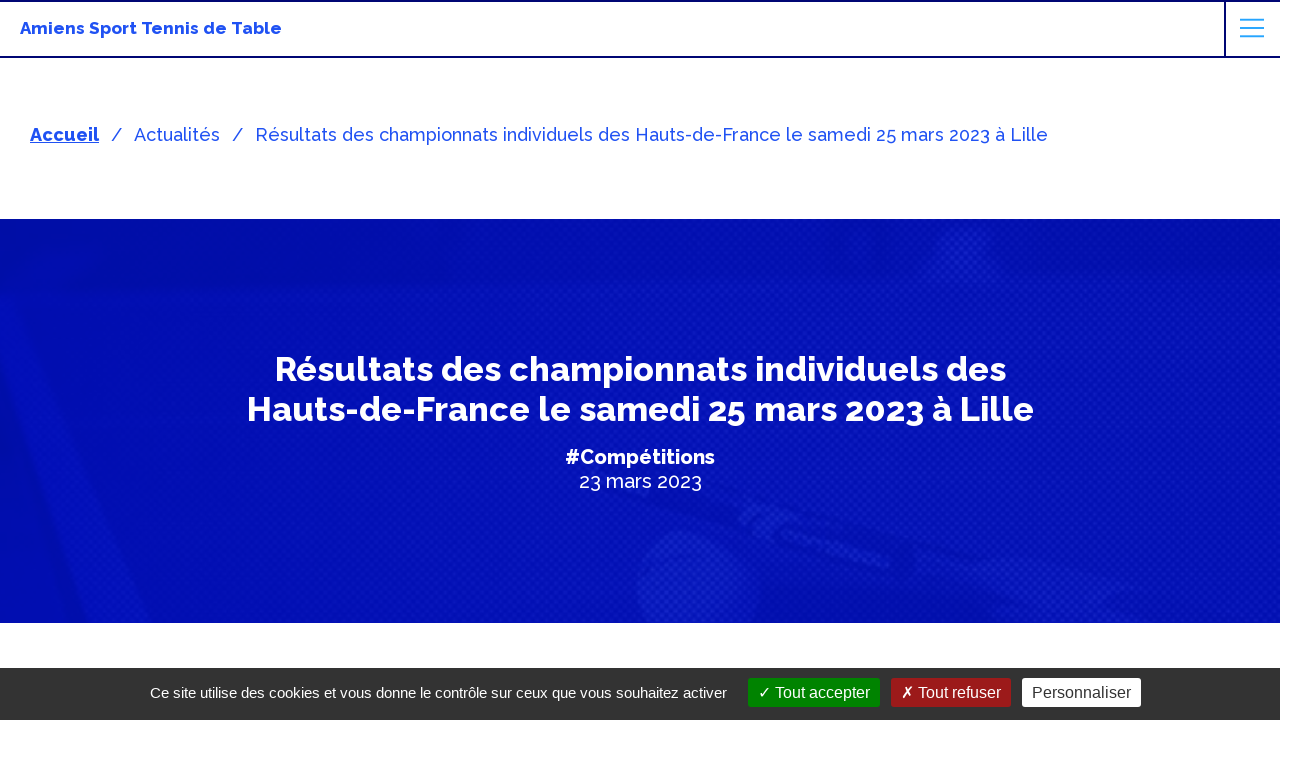

--- FILE ---
content_type: text/html; charset=UTF-8
request_url: https://amienssport-tt.com/championnats-individuels-des-hauts-de-france-le-samedi-25-mars-2023-a-lille/
body_size: 7062
content:
<!doctype html>
<html lang="fr-FR">
<head>
	<meta charset="UTF-8">
	<meta name="viewport" content="width=device-width, initial-scale=1">
	<link rel="profile" href="https://gmpg.org/xfn/11">

	<link rel="preconnect" href="https://fonts.googleapis.com">
	<link rel="preconnect" href="https://fonts.gstatic.com" crossorigin>
    
    <link rel="icon" href="https://amienssport-tt.com/wp-content/themes/astt/img/favicon.svg" type="image/svg+xml" />


	<title>Résultats des championnats individuels des Hauts-de-France le samedi 25 mars 2023 à Lille &#8211; Amiens Sport Tennis de Table | ASTT</title><link rel="preload" as="style" href="https://fonts.googleapis.com/css2?family=Raleway:wght@500;800&#038;display=swap" /><link rel="stylesheet" href="https://fonts.googleapis.com/css2?family=Raleway:wght@500;800&#038;display=swap" media="print" onload="this.media='all'" /><noscript><link rel="stylesheet" href="https://fonts.googleapis.com/css2?family=Raleway:wght@500;800&#038;display=swap" /></noscript><link rel="stylesheet" href="https://amienssport-tt.com/wp-content/cache/min/1/1afc0bba0a4aff988ef86fc6ac5089e2.css" media="all" data-minify="1" />
<meta name='robots' content='max-image-preview:large' />
<link rel='dns-prefetch' href='//code.jquery.com' />
<link rel='dns-prefetch' href='//fonts.googleapis.com' />
<link href='https://fonts.gstatic.com' crossorigin rel='preconnect' />
<link rel="alternate" type="application/rss+xml" title="Amiens Sport Tennis de Table | ASTT &raquo; Flux" href="https://amienssport-tt.com/feed/" />
<link rel="alternate" type="application/rss+xml" title="Amiens Sport Tennis de Table | ASTT &raquo; Flux des commentaires" href="https://amienssport-tt.com/comments/feed/" />
<link rel="alternate" type="application/rss+xml" title="Amiens Sport Tennis de Table | ASTT &raquo; Résultats des championnats individuels des Hauts-de-France le samedi 25 mars 2023 à Lille Flux des commentaires" href="https://amienssport-tt.com/championnats-individuels-des-hauts-de-france-le-samedi-25-mars-2023-a-lille/feed/" />





<link rel="https://api.w.org/" href="https://amienssport-tt.com/wp-json/" /><link rel="alternate" type="application/json" href="https://amienssport-tt.com/wp-json/wp/v2/posts/1850" /><link rel="EditURI" type="application/rsd+xml" title="RSD" href="https://amienssport-tt.com/xmlrpc.php?rsd" />
<link rel="wlwmanifest" type="application/wlwmanifest+xml" href="https://amienssport-tt.com/wp-includes/wlwmanifest.xml" /> 
<meta name="generator" content="WordPress 5.8.2" />
<link rel="canonical" href="https://amienssport-tt.com/championnats-individuels-des-hauts-de-france-le-samedi-25-mars-2023-a-lille/" />
<link rel='shortlink' href='https://amienssport-tt.com/?p=1850' />
<link rel="alternate" type="application/json+oembed" href="https://amienssport-tt.com/wp-json/oembed/1.0/embed?url=https%3A%2F%2Famienssport-tt.com%2Fchampionnats-individuels-des-hauts-de-france-le-samedi-25-mars-2023-a-lille%2F" />
<link rel="alternate" type="text/xml+oembed" href="https://amienssport-tt.com/wp-json/oembed/1.0/embed?url=https%3A%2F%2Famienssport-tt.com%2Fchampionnats-individuels-des-hauts-de-france-le-samedi-25-mars-2023-a-lille%2F&#038;format=xml" />
<link rel="pingback" href="https://amienssport-tt.com/xmlrpc.php"><meta name="generator" content="Powered by WPBakery Page Builder - drag and drop page builder for WordPress."/>
<noscript><style> .wpb_animate_when_almost_visible { opacity: 1; }</style></noscript><noscript><style id="rocket-lazyload-nojs-css">.rll-youtube-player, [data-lazy-src]{display:none !important;}</style></noscript></head>

<body data-rsssl=1 class="post-template-default single single-post postid-1850 single-format-standard wpb-js-composer js-comp-ver-6.7.0 vc_responsive">

<div class="menu-mobile__wrapper">

	<a href="#" class="fermeture-mobile">
		<svg id="Calque_1" data-name="Calque 1" xmlns="http://www.w3.org/2000/svg" viewBox="0 0 13.44 13.5"><defs><style>.cls-1{fill:none;stroke:#26a5ff;stroke-linejoin:bevel;stroke-width:1px;}</style></defs><line class="cls-1" x1="0.7" y1="12.77" x2="12.75" y2="0.72"/><line class="cls-1" x1="12.75" y1="12.77" x2="0.7" y2="0.72"/></svg>
	</a>
	<div class="menu-menu-principal-container"><ul id="menu-menu-principal" class="menu-mobile"><li id="menu-item-164" class="menu-item menu-item-type-post_type menu-item-object-page menu-item-164"><a href="https://amienssport-tt.com/le-club/">Le club</a></li>
<li id="menu-item-126" class="menu-item menu-item-type-post_type menu-item-object-page current_page_parent menu-item-126"><a href="https://amienssport-tt.com/actualites/">Actualités</a></li>
<li id="menu-item-203" class="menu-item menu-item-type-post_type menu-item-object-page menu-item-203"><a href="https://amienssport-tt.com/infos-pratiques/">Infos pratiques</a></li>
<li id="menu-item-238" class="menu-item menu-item-type-post_type menu-item-object-page menu-item-238"><a href="https://amienssport-tt.com/les-equipes/">Les équipes</a></li>
<li id="menu-item-130" class="menu-item menu-item-type-custom menu-item-object-custom menu-item-130"><a target="_blank" rel="noopener" href="http://tennis-de-table-amiens.over-blog.com/">Le blog de la Pro B</a></li>
</ul></div>
</div>

<header class="header">


	<div class="conteneur">
		
		<div class="header__inner">



			<a href="https://amienssport-tt.com" class="home">
				Amiens Sport Tennis de Table
			</a>
			
			<div class="menu-menu-principal-container"><ul id="menu-menu-principal-1" class="menu"><li class="menu-item menu-item-type-post_type menu-item-object-page menu-item-164"><a href="https://amienssport-tt.com/le-club/">Le club</a></li>
<li class="menu-item menu-item-type-post_type menu-item-object-page current_page_parent menu-item-126"><a href="https://amienssport-tt.com/actualites/">Actualités</a></li>
<li class="menu-item menu-item-type-post_type menu-item-object-page menu-item-203"><a href="https://amienssport-tt.com/infos-pratiques/">Infos pratiques</a></li>
<li class="menu-item menu-item-type-post_type menu-item-object-page menu-item-238"><a href="https://amienssport-tt.com/les-equipes/">Les équipes</a></li>
<li class="menu-item menu-item-type-custom menu-item-object-custom menu-item-130"><a target="_blank" rel="noopener" href="http://tennis-de-table-amiens.over-blog.com/">Le blog de la Pro B</a></li>
</ul></div>
			<ul class="social">
                <li>
                    <a href="https://www.youtube.com/channel/UCCkZaIFkcHwPTX5pNEmUfcg" target="_blank" class="yt"></a>
                </li>
                <li>
                    <a href="https://www.instagram.com/amiensporttennisdetable/?hl=fr" target="_blank" class="insta"></a>
                </li>
                <li>
                    <a href="https://www.facebook.com/amiensporttennisdetable" target="_blank" class="fb"></a>
                </li>
            </ul>

		</div>
	</div>

</header>

<header class="header--mobile">
	<a href="https://amienssport-tt.com" class="home">
		Amiens Sport Tennis de Table
	</a>

	<a href="#" class="burger-icon">

		<svg id="Calque_1" data-name="Calque 1" xmlns="http://www.w3.org/2000/svg" viewBox="0 0 24.84 19.62"><defs><style>.cls-1{fill:none;stroke:#26a5ff;stroke-linejoin:bevel;stroke-width:2px;}</style></defs><line class="cls-1" y1="1.24" x2="24.84" y2="1.24"/><line class="cls-1" y1="9.81" x2="24.84" y2="9.81"/><line class="cls-1" y1="18.38" x2="24.84" y2="18.38"/></svg>

	</a>
</header>


	<main id="primary" class="site-main">

		
<article id="post-1850" class="actualite">

	<div class="fil_arianne">
		<ul>
			<li><a href="https://amienssport-tt.com">Accueil</a></li>
			<li class="sep"></li>
			<li><a href="https://amienssport-tt.com/actualites/">Actualités</a></li>
			<li class="sep"></li>
			<li><a href="https://amienssport-tt.com/championnats-individuels-des-hauts-de-france-le-samedi-25-mars-2023-a-lille/">Résultats des championnats individuels des Hauts-de-France le samedi 25 mars 2023 à Lille</a></li>
		</ul>
	</div>

	
	<header class="actualite__header" style="background-image:url(https://amienssport-tt.com/wp-content/uploads/pid/185/missing_pic-600x234-c.jpg)">
		<div class="actualite__header_inner">
			<h1 class="entry-title">Résultats des championnats individuels des Hauts-de-France le samedi 25 mars 2023 à Lille</h1>			<div class="categorie">
				<a href="https://amienssport-tt.com/actualites/?c=6">#Compétitions</a>			</div>
			<div class="date">
				23 mars 2023			</div>
		</div>
	</header><!-- .entry-header -->


	<div class="actualite__contenu">

		
		<img src="data:image/svg+xml,%3Csvg%20xmlns='http://www.w3.org/2000/svg'%20viewBox='0%200%200%200'%3E%3C/svg%3E" alt="Résultats des championnats individuels des Hauts-de-France le samedi 25 mars 2023 à Lille" class="actualite__contenu_une" data-lazy-src="https://amienssport-tt.com/wp-content/uploads/pid/1919/337393291_741575724382573_4636155255851761289_n-730x493.jpg"><noscript><img src="https://amienssport-tt.com/wp-content/uploads/pid/1919/337393291_741575724382573_4636155255851761289_n-730x493.jpg" alt="Résultats des championnats individuels des Hauts-de-France le samedi 25 mars 2023 à Lille" class="actualite__contenu_une"></noscript>

		
		
<p>7 joueurs de l&rsquo;Amiens Sport TT ont participé aux championnats individuels des Hauts-de-France le samedi 25 mars 2023 à Lille.</p>



<p>Résultats :</p>



<p>Poussines : Nina Revaux 5e</p>



<p>Poussins : Noé Buignet 3e de poule</p>



<p>Minimes garçons : Charles Quinet 3e de poule</p>



<p>Cadets : Lénaïc Devauchelle-Sené 5e, Arthur Revaux 3e de poule, Dorian Sellier 4e de poule</p>



<p>Juniors garçons : Tom Boyard 5e</p>
	</div><!-- .entry-content -->

	
		<div class="articles-lies">

			<h2>Les actualités de la même catégorie</h2>
			<div class="bloc-actualites">
        <div>
            <div class="card_actualite">
                <h3 class="card_actualite__titre match-height">
                    <a href="https://amienssport-tt.com/top-regional-detection-le-dimanche-1er-fevrier-a-saint-laurent-blangy/">
                        Top régional détection le dimanche 1er février à Saint-Laurent Blangy
                    </a>
                </h3>
            
                <p class="card_actualite__extrait">
                    Huit joueurs de l&rsquo;Amiens Sport TT sont sélectionnés pour le top régional détection qui se déroulera le dimanche 1er février [&hellip;]
                </p>


                <div class="card_actualite__categories_sm">
                    <a href="https://amienssport-tt.com/actualites/?c=6">#Compétitions</a>
                </div>
            
                <div class="card_actualite__infos">
                    
                    <span class="date">21/01/26</span>
            
                    <div class="categories">
                        <a href="https://amienssport-tt.com/actualites/?c=6">#Compétitions</a>
                    </div>
            
                    <a href="https://amienssport-tt.com/top-regional-detection-le-dimanche-1er-fevrier-a-saint-laurent-blangy/" class="bouton bouton-icon sm">
                        <?xml version="1.0" encoding="UTF-8"?>
                        <svg width="15px" height="15px" viewBox="0 0 15 15" version="1.1" xmlns="http://www.w3.org/2000/svg" xmlns:xlink="http://www.w3.org/1999/xlink">
                            <title>7039B9DD-B7A6-4238-A8F4-92F5627861B6</title>
                            <g id="Symbols" stroke="none" stroke-width="1" fill="none" fill-rule="evenodd">
                                <g id="UI-Kit" transform="translate(-1362.000000, -1870.000000)" stroke="#2052F3" stroke-width="2">
                                    <g id="4-Icones" transform="translate(1281.000000, 1809.000000)">
                                        <g id="icon/arrow" transform="translate(81.000000, 61.000000)">
                                            <path d="M6.92934783,0.0501672241 C6.92934783,4.01212375 10.1413043,7.22408027 14.1032609,7.22408027 C10.1413043,7.22408027 6.92934783,10.4358737 6.92934783,14.3979933" id="Stroke-1"></path>
                                            <line x1="12.8532609" y1="7.22408027" x2="0.35326087" y2="7.22408027" id="Stroke-3"></line>
                                        </g>
                                    </g>
                                </g>
                            </g>
                        </svg>
                    </a>
                </div>
            
                <a href="https://amienssport-tt.com/top-regional-detection-le-dimanche-1er-fevrier-a-saint-laurent-blangy/" class="card_actualite__img_lien">
                    <img src="data:image/svg+xml,%3Csvg%20xmlns='http://www.w3.org/2000/svg'%20viewBox='0%200%200%200'%3E%3C/svg%3E" alt="" class="card_actualite__img" data-lazy-src="https://amienssport-tt.com/wp-content/uploads/pid/3320/462840664_1301674921004338_8583810195664792011_n-262x177-c.jpg"><noscript><img src="https://amienssport-tt.com/wp-content/uploads/pid/3320/462840664_1301674921004338_8583810195664792011_n-262x177-c.jpg" alt="" class="card_actualite__img"></noscript>
                </a>
            </div>
        </div>

        <div>
            <div class="card_actualite">
                <h3 class="card_actualite__titre match-height">
                    <a href="https://amienssport-tt.com/echelon-regional-des-championnats-de-france-veterans-le-dimanche-1er-fevrier-2026-a-valenciennes/">
                        Echelon régional des championnats de France vétérans le dimanche 1er février 2026 à Valenciennes
                    </a>
                </h3>
            
                <p class="card_actualite__extrait">
                    Trois joueurs de l&rsquo;Amiens Sport TT sont qualifiés pour l&rsquo;échelon régional des championnats de France vétérans qui se déroulera le [&hellip;]
                </p>


                <div class="card_actualite__categories_sm">
                    <a href="https://amienssport-tt.com/actualites/?c=6">#Compétitions</a>
                </div>
            
                <div class="card_actualite__infos">
                    
                    <span class="date">21/01/26</span>
            
                    <div class="categories">
                        <a href="https://amienssport-tt.com/actualites/?c=6">#Compétitions</a>
                    </div>
            
                    <a href="https://amienssport-tt.com/echelon-regional-des-championnats-de-france-veterans-le-dimanche-1er-fevrier-2026-a-valenciennes/" class="bouton bouton-icon sm">
                        <?xml version="1.0" encoding="UTF-8"?>
                        <svg width="15px" height="15px" viewBox="0 0 15 15" version="1.1" xmlns="http://www.w3.org/2000/svg" xmlns:xlink="http://www.w3.org/1999/xlink">
                            <title>7039B9DD-B7A6-4238-A8F4-92F5627861B6</title>
                            <g id="Symbols" stroke="none" stroke-width="1" fill="none" fill-rule="evenodd">
                                <g id="UI-Kit" transform="translate(-1362.000000, -1870.000000)" stroke="#2052F3" stroke-width="2">
                                    <g id="4-Icones" transform="translate(1281.000000, 1809.000000)">
                                        <g id="icon/arrow" transform="translate(81.000000, 61.000000)">
                                            <path d="M6.92934783,0.0501672241 C6.92934783,4.01212375 10.1413043,7.22408027 14.1032609,7.22408027 C10.1413043,7.22408027 6.92934783,10.4358737 6.92934783,14.3979933" id="Stroke-1"></path>
                                            <line x1="12.8532609" y1="7.22408027" x2="0.35326087" y2="7.22408027" id="Stroke-3"></line>
                                        </g>
                                    </g>
                                </g>
                            </g>
                        </svg>
                    </a>
                </div>
            
                <a href="https://amienssport-tt.com/echelon-regional-des-championnats-de-france-veterans-le-dimanche-1er-fevrier-2026-a-valenciennes/" class="card_actualite__img_lien">
                    <img src="data:image/svg+xml,%3Csvg%20xmlns='http://www.w3.org/2000/svg'%20viewBox='0%200%200%200'%3E%3C/svg%3E" alt="" class="card_actualite__img" data-lazy-src="https://amienssport-tt.com/wp-content/uploads/pid/4114/2025_04_19-20-21_chpts_france_veterans-23-262x177-c.jpg"><noscript><img src="https://amienssport-tt.com/wp-content/uploads/pid/4114/2025_04_19-20-21_chpts_france_veterans-23-262x177-c.jpg" alt="" class="card_actualite__img"></noscript>
                </a>
            </div>
        </div>

        <div>
            <div class="card_actualite">
                <h3 class="card_actualite__titre match-height">
                    <a href="https://amienssport-tt.com/pro-b-lamiens-stt-se-deplace-a-boulogne-billancourt-le-dimanche-26-janvier-2026-a-16h00/">
                        Pro B : l’Amiens STT se déplace à Boulogne-Billancourt le dimanche 25 janvier 2026 à 16h00
                    </a>
                </h3>
            
                <p class="card_actualite__extrait">
                    
                </p>


                <div class="card_actualite__categories_sm">
                    <a href="https://amienssport-tt.com/actualites/?c=6">#Compétitions</a><a href="https://amienssport-tt.com/actualites/?c=4">#Pro B</a>
                </div>
            
                <div class="card_actualite__infos">
                    
                    <span class="date">21/01/26</span>
            
                    <div class="categories">
                        <a href="https://amienssport-tt.com/actualites/?c=6">#Compétitions</a><a href="https://amienssport-tt.com/actualites/?c=4">#Pro B</a>
                    </div>
            
                    <a href="https://amienssport-tt.com/pro-b-lamiens-stt-se-deplace-a-boulogne-billancourt-le-dimanche-26-janvier-2026-a-16h00/" class="bouton bouton-icon sm">
                        <?xml version="1.0" encoding="UTF-8"?>
                        <svg width="15px" height="15px" viewBox="0 0 15 15" version="1.1" xmlns="http://www.w3.org/2000/svg" xmlns:xlink="http://www.w3.org/1999/xlink">
                            <title>7039B9DD-B7A6-4238-A8F4-92F5627861B6</title>
                            <g id="Symbols" stroke="none" stroke-width="1" fill="none" fill-rule="evenodd">
                                <g id="UI-Kit" transform="translate(-1362.000000, -1870.000000)" stroke="#2052F3" stroke-width="2">
                                    <g id="4-Icones" transform="translate(1281.000000, 1809.000000)">
                                        <g id="icon/arrow" transform="translate(81.000000, 61.000000)">
                                            <path d="M6.92934783,0.0501672241 C6.92934783,4.01212375 10.1413043,7.22408027 14.1032609,7.22408027 C10.1413043,7.22408027 6.92934783,10.4358737 6.92934783,14.3979933" id="Stroke-1"></path>
                                            <line x1="12.8532609" y1="7.22408027" x2="0.35326087" y2="7.22408027" id="Stroke-3"></line>
                                        </g>
                                    </g>
                                </g>
                            </g>
                        </svg>
                    </a>
                </div>
            
                <a href="https://amienssport-tt.com/pro-b-lamiens-stt-se-deplace-a-boulogne-billancourt-le-dimanche-26-janvier-2026-a-16h00/" class="card_actualite__img_lien">
                    <img src="data:image/svg+xml,%3Csvg%20xmlns='http://www.w3.org/2000/svg'%20viewBox='0%200%200%200'%3E%3C/svg%3E" alt="" class="card_actualite__img" data-lazy-src="https://amienssport-tt.com/wp-content/uploads/pid/4145/astt-25_26-annonce_match-j9-square-01-262x177-c.jpg"><noscript><img src="https://amienssport-tt.com/wp-content/uploads/pid/4145/astt-25_26-annonce_match-j9-square-01-262x177-c.jpg" alt="" class="card_actualite__img"></noscript>
                </a>
            </div>
        </div>
</div>		</div>

	

</article><!-- #post-1850 -->

	</main><!-- #main -->



<footer class="footer">
    <div class="footer__container conteneur">
        <img src="data:image/svg+xml,%3Csvg%20xmlns='http://www.w3.org/2000/svg'%20viewBox='0%200%200%200'%3E%3C/svg%3E" alt="" class="card_actualite__img" data-lazy-src="https://amienssport-tt.com/wp-content/themes/astt/img/logo_astt-v2.png"><noscript><img src="https://amienssport-tt.com/wp-content/themes/astt/img/logo_astt-v2.png" alt="" class="card_actualite__img"></noscript>
        <div class="texte">
            <p>
                Amiens Sport Tennis de Table <br>
                304 rue Gauthier de Rumilly <br>
                80 000 Amiens
            </p>
            <p>
                03 22 89 74 30
            </p>
            <p>
                astt@wanadoo.fr
            </p>
            <ul class="social">
                <li>
                    <a href="https://www.youtube.com/channel/UCCkZaIFkcHwPTX5pNEmUfcg" target="_blank" class="yt"></a>
                </li>
                <li>
                    <a href="https://www.instagram.com/amiensporttennisdetable/?hl=fr" target="_blank" class="insta"></a>
                </li>
                <li>
                    <a href="https://www.facebook.com/amiensporttennisdetable" target="_blank" class="fb"></a>
                </li>
            </ul>
        </div>
        <div class="menu">
            <ul>
                <li><a href="https://amienssport-tt.com/lettre-du-club/">Lettre du club</a></li>
                <li><a href="https://amienssport-tt.com/articles-de-presse/">Articles de presse</a></li>
            </ul>
            <div class="mentions">
                <a href="https://amienssport-tt.com/mentions-legales/">
                    Mentions légales.
                </a>
                (c) Tous droits réservés. 
                <br>
                <span class="pid">
                    Un site éco-conçu par 
                    <a href="https://petitimpact.digital/" target="_blank" title="Petit impact digital - Créateurs de sites internets éco-résponsables">
                        <img src="data:image/svg+xml,%3Csvg%20xmlns='http://www.w3.org/2000/svg'%20viewBox='0%200%200%200'%3E%3C/svg%3E" alt="Petit impact digital - Créateurs de sites internets éco-résponsables" data-lazy-src="https://amienssport-tt.com/wp-content/themes/astt/img/PID-Logo-Fond_noir.svg"><noscript><img src="https://amienssport-tt.com/wp-content/themes/astt/img/PID-Logo-Fond_noir.svg" alt="Petit impact digital - Créateurs de sites internets éco-résponsables"></noscript>
                    </a>
                </span>
            </div>
        </div>
    </div>
</footer>

<script id='rocket-browser-checker-js-after'>
"use strict";var _createClass=function(){function defineProperties(target,props){for(var i=0;i<props.length;i++){var descriptor=props[i];descriptor.enumerable=descriptor.enumerable||!1,descriptor.configurable=!0,"value"in descriptor&&(descriptor.writable=!0),Object.defineProperty(target,descriptor.key,descriptor)}}return function(Constructor,protoProps,staticProps){return protoProps&&defineProperties(Constructor.prototype,protoProps),staticProps&&defineProperties(Constructor,staticProps),Constructor}}();function _classCallCheck(instance,Constructor){if(!(instance instanceof Constructor))throw new TypeError("Cannot call a class as a function")}var RocketBrowserCompatibilityChecker=function(){function RocketBrowserCompatibilityChecker(options){_classCallCheck(this,RocketBrowserCompatibilityChecker),this.passiveSupported=!1,this._checkPassiveOption(this),this.options=!!this.passiveSupported&&options}return _createClass(RocketBrowserCompatibilityChecker,[{key:"_checkPassiveOption",value:function(self){try{var options={get passive(){return!(self.passiveSupported=!0)}};window.addEventListener("test",null,options),window.removeEventListener("test",null,options)}catch(err){self.passiveSupported=!1}}},{key:"initRequestIdleCallback",value:function(){!1 in window&&(window.requestIdleCallback=function(cb){var start=Date.now();return setTimeout(function(){cb({didTimeout:!1,timeRemaining:function(){return Math.max(0,50-(Date.now()-start))}})},1)}),!1 in window&&(window.cancelIdleCallback=function(id){return clearTimeout(id)})}},{key:"isDataSaverModeOn",value:function(){return"connection"in navigator&&!0===navigator.connection.saveData}},{key:"supportsLinkPrefetch",value:function(){var elem=document.createElement("link");return elem.relList&&elem.relList.supports&&elem.relList.supports("prefetch")&&window.IntersectionObserver&&"isIntersecting"in IntersectionObserverEntry.prototype}},{key:"isSlowConnection",value:function(){return"connection"in navigator&&"effectiveType"in navigator.connection&&("2g"===navigator.connection.effectiveType||"slow-2g"===navigator.connection.effectiveType)}}]),RocketBrowserCompatibilityChecker}();
</script>
<script id='rocket-preload-links-js-extra'>
var RocketPreloadLinksConfig = {"excludeUris":"\/(.+\/)?feed\/?.+\/?|\/(?:.+\/)?embed\/|\/(index\\.php\/)?wp\\-json(\/.*|$)|\/wp-admin\/|\/logout\/|\/wp-login.php","usesTrailingSlash":"1","imageExt":"jpg|jpeg|gif|png|tiff|bmp|webp|avif","fileExt":"jpg|jpeg|gif|png|tiff|bmp|webp|avif|php|pdf|html|htm","siteUrl":"https:\/\/amienssport-tt.com","onHoverDelay":"100","rateThrottle":"3"};
</script>
<script id='rocket-preload-links-js-after'>
(function() {
"use strict";var r="function"==typeof Symbol&&"symbol"==typeof Symbol.iterator?function(e){return typeof e}:function(e){return e&&"function"==typeof Symbol&&e.constructor===Symbol&&e!==Symbol.prototype?"symbol":typeof e},e=function(){function i(e,t){for(var n=0;n<t.length;n++){var i=t[n];i.enumerable=i.enumerable||!1,i.configurable=!0,"value"in i&&(i.writable=!0),Object.defineProperty(e,i.key,i)}}return function(e,t,n){return t&&i(e.prototype,t),n&&i(e,n),e}}();function i(e,t){if(!(e instanceof t))throw new TypeError("Cannot call a class as a function")}var t=function(){function n(e,t){i(this,n),this.browser=e,this.config=t,this.options=this.browser.options,this.prefetched=new Set,this.eventTime=null,this.threshold=1111,this.numOnHover=0}return e(n,[{key:"init",value:function(){!this.browser.supportsLinkPrefetch()||this.browser.isDataSaverModeOn()||this.browser.isSlowConnection()||(this.regex={excludeUris:RegExp(this.config.excludeUris,"i"),images:RegExp(".("+this.config.imageExt+")$","i"),fileExt:RegExp(".("+this.config.fileExt+")$","i")},this._initListeners(this))}},{key:"_initListeners",value:function(e){-1<this.config.onHoverDelay&&document.addEventListener("mouseover",e.listener.bind(e),e.listenerOptions),document.addEventListener("mousedown",e.listener.bind(e),e.listenerOptions),document.addEventListener("touchstart",e.listener.bind(e),e.listenerOptions)}},{key:"listener",value:function(e){var t=e.target.closest("a"),n=this._prepareUrl(t);if(null!==n)switch(e.type){case"mousedown":case"touchstart":this._addPrefetchLink(n);break;case"mouseover":this._earlyPrefetch(t,n,"mouseout")}}},{key:"_earlyPrefetch",value:function(t,e,n){var i=this,r=setTimeout(function(){if(r=null,0===i.numOnHover)setTimeout(function(){return i.numOnHover=0},1e3);else if(i.numOnHover>i.config.rateThrottle)return;i.numOnHover++,i._addPrefetchLink(e)},this.config.onHoverDelay);t.addEventListener(n,function e(){t.removeEventListener(n,e,{passive:!0}),null!==r&&(clearTimeout(r),r=null)},{passive:!0})}},{key:"_addPrefetchLink",value:function(i){return this.prefetched.add(i.href),new Promise(function(e,t){var n=document.createElement("link");n.rel="prefetch",n.href=i.href,n.onload=e,n.onerror=t,document.head.appendChild(n)}).catch(function(){})}},{key:"_prepareUrl",value:function(e){if(null===e||"object"!==(void 0===e?"undefined":r(e))||!1 in e||-1===["http:","https:"].indexOf(e.protocol))return null;var t=e.href.substring(0,this.config.siteUrl.length),n=this._getPathname(e.href,t),i={original:e.href,protocol:e.protocol,origin:t,pathname:n,href:t+n};return this._isLinkOk(i)?i:null}},{key:"_getPathname",value:function(e,t){var n=t?e.substring(this.config.siteUrl.length):e;return n.startsWith("/")||(n="/"+n),this._shouldAddTrailingSlash(n)?n+"/":n}},{key:"_shouldAddTrailingSlash",value:function(e){return this.config.usesTrailingSlash&&!e.endsWith("/")&&!this.regex.fileExt.test(e)}},{key:"_isLinkOk",value:function(e){return null!==e&&"object"===(void 0===e?"undefined":r(e))&&(!this.prefetched.has(e.href)&&e.origin===this.config.siteUrl&&-1===e.href.indexOf("?")&&-1===e.href.indexOf("#")&&!this.regex.excludeUris.test(e.href)&&!this.regex.images.test(e.href))}}],[{key:"run",value:function(){"undefined"!=typeof RocketPreloadLinksConfig&&new n(new RocketBrowserCompatibilityChecker({capture:!0,passive:!0}),RocketPreloadLinksConfig).init()}}]),n}();t.run();
}());
</script>




<script>window.lazyLoadOptions={elements_selector:"img[data-lazy-src],.rocket-lazyload",data_src:"lazy-src",data_srcset:"lazy-srcset",data_sizes:"lazy-sizes",class_loading:"lazyloading",class_loaded:"lazyloaded",threshold:300,callback_loaded:function(element){if(element.tagName==="IFRAME"&&element.dataset.rocketLazyload=="fitvidscompatible"){if(element.classList.contains("lazyloaded")){if(typeof window.jQuery!="undefined"){if(jQuery.fn.fitVids){jQuery(element).parent().fitVids()}}}}}};window.addEventListener('LazyLoad::Initialized',function(e){var lazyLoadInstance=e.detail.instance;if(window.MutationObserver){var observer=new MutationObserver(function(mutations){var image_count=0;var iframe_count=0;var rocketlazy_count=0;mutations.forEach(function(mutation){for(var i=0;i<mutation.addedNodes.length;i++){if(typeof mutation.addedNodes[i].getElementsByTagName!=='function'){continue}
if(typeof mutation.addedNodes[i].getElementsByClassName!=='function'){continue}
images=mutation.addedNodes[i].getElementsByTagName('img');is_image=mutation.addedNodes[i].tagName=="IMG";iframes=mutation.addedNodes[i].getElementsByTagName('iframe');is_iframe=mutation.addedNodes[i].tagName=="IFRAME";rocket_lazy=mutation.addedNodes[i].getElementsByClassName('rocket-lazyload');image_count+=images.length;iframe_count+=iframes.length;rocketlazy_count+=rocket_lazy.length;if(is_image){image_count+=1}
if(is_iframe){iframe_count+=1}}});if(image_count>0||iframe_count>0||rocketlazy_count>0){lazyLoadInstance.update()}});var b=document.getElementsByTagName("body")[0];var config={childList:!0,subtree:!0};observer.observe(b,config)}},!1)</script><script data-no-minify="1" async src="https://amienssport-tt.com/wp-content/plugins/wp-rocket/assets/js/lazyload/17.5/lazyload.min.js"></script>
<script src="https://amienssport-tt.com/wp-content/cache/min/1/022e31d272a9564675554a306ab1bb07.js" data-minify="1"></script></body>
</html>

<!-- This website is like a Rocket, isn't it? Performance optimized by WP Rocket. Learn more: https://wp-rocket.me - Debug: cached@1769285866 -->